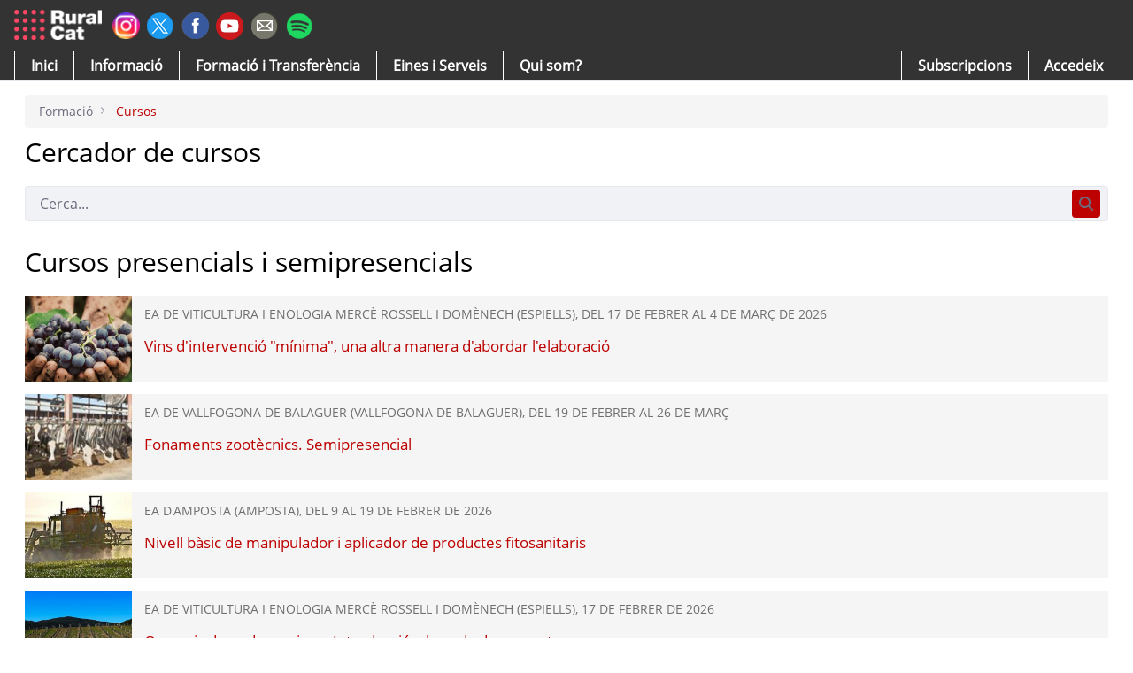

--- FILE ---
content_type: application/javascript
request_url: https://ruralcat.gencat.cat/o/portal-search-web/__liferay__/search-bar.js
body_size: 13978
content:
var ce=Object.defineProperty;var Le=Object.getOwnPropertyDescriptor;var Ce=Object.getOwnPropertyNames;var Ee=Object.prototype.hasOwnProperty;var A=(e,t)=>{for(var a in t)ce(e,a,{get:t[a],enumerable:!0})},ue=(e,t,a,r)=>{if(t&&typeof t=="object"||typeof t=="function")for(let n of Ce(t))!Ee.call(e,n)&&n!==a&&ce(e,n,{get:()=>t[n],enumerable:!(r=Le(t,n))||r.enumerable});return e},s=(e,t,a)=>(ue(e,t,"default"),a&&ue(a,t,"default"));{/*removed: await import('@liferay/language...')*/};var be="custom-range",X="facet-term",Ue="facet-term-selected";function G(e){return e.dataset.termId||e.id}function we(e){let t=[];return e.forEach(a=>t.push(a)),t}var Y={addURLParameter(e,t,a){return e=encodeURIComponent(e),t=encodeURIComponent(t),a[a.length]=[e,t].join("="),a},changeSelection(e){e.preventDefault();let t=e.currentTarget.form;if(!t)return;document.querySelectorAll(`.${X}`).forEach(i=>{Liferay.Util.toggleDisabled(i,!0)});let r=G(e.currentTarget),n=document.querySelectorAll(`#${t.id} .${X}`),l=we(n).filter(i=>{if(i.type==="checkbox")return i.checked;let g=G(i)===r,y=Array.prototype.includes.call(i.classList,Ue);return g?!y:y}).map(i=>{let g=G(i),y=g===r;return this.getSelectedTerm(g,t,y)});this.selectTerms(t,l)},changeSingleSelection(e){e.preventDefault();let t=e.currentTarget.form;if(!t)return;document.querySelectorAll(`.${X}`).forEach(n=>{Liferay.Util.toggleDisabled(n,!0)});let r=G(e.currentTarget);this.selectTerms(t,[this.getSelectedTerm(r,t,!0)])},clearSelections(e){e.preventDefault();let t=e.currentTarget.form;if(!t)return;let a=[];this.selectTerms(t,a)},enableInputs(e){e.forEach(t=>{Liferay.Util.toggleDisabled(t,!1)})},getSelectedTerm(e,t,a){if(e===be){if(!a)return[];let r=t.querySelector("[id$=fromInput]").value,n=t.querySelector("[id$=toInput]").value;if(t.querySelector(".aggregation-type").value==="range")return[r||0,n||0];let l=new Date,i=new Date(l-1e3*60*60*24);return r&&n&&(l=new Date(n),i=new Date(r)),[i.toISOString().split("T")[0],l.toISOString().split("T")[0]]}else return e},isCustomRangeValid(e){let t=e.currentTarget.form,a=t.querySelector("[id$=fromInput]").value,r=t.querySelector("[id$=toInput]").value;return a&&r&&Number(a)<=Number(r)},queryParameterAndUpdateValue(e,t,a){let r=document.querySelector("#"+e.id+" input.facet-parameter-name"),n=document.querySelector("#"+e.id+" input.start-parameter-name");return n&&(t=this.removeStartParameter(n.value,t)),t=this.updateQueryString(r.value,a,t),t},removeAllFacetParameters(e){let t=e,a=document.getElementsByTagName("form"),r=Array.from(a).filter(l=>l.querySelector("input.facet-parameter-name")!==null),n=[];return r.forEach(l=>{t=this.queryParameterAndUpdateValue(l,t,n)}),t},removeStartParameter(e,t){let a=t,r=a[0]==="?";r&&(a=a.substr(1));let n=a.split("&").filter(i=>i.trim()!=="");return a=this.removeURLParameters(e,n).join("&"),r&&(a="?"+a),a},removeURLParameters(e,t){return e=encodeURIComponent(e),t.filter(a=>{let r=a.split("=");return!(r&&r[0]===e)})},selectTerms(e,t){let a=document.location.search;a=this.queryParameterAndUpdateValue(e,a,t),document.location.search=a},setURLParameter(e,t,a){let r=e.split("?"),n=r[0],l=r[1];return l||(l=""),l=this.updateQueryString(t,[a],l),n+"?"+l},setURLParameters(e,t,a){let r=this.removeURLParameters(e,a);return r=this.removeURLParameters(e+"From",r),r=this.removeURLParameters(e+"To",r),t.forEach(n=>{if(Array.isArray(n)){if(!n.length){let l=a.find(g=>g.includes(e+"From")),i=a.find(g=>g.includes(e+"To"));n=[l.split("=")[1],i.split("=")[1]]}r=this.addURLParameter(e+"From",n[0],r),r=this.addURLParameter(e+"To",n[1],r)}else r=this.addURLParameter(e,n,r)}),r},updateQueryString(e,t,a){let r=a,n=r[0]==="?";n&&(r=r.substr(1));let l=r.split("&").filter(g=>g.trim()!=="");return r=this.setURLParameters(e,t,l).join("&"),n&&(r="?"+r),r}};{/*removed: await import('@liferay/language...')*/};function Re({formId:e,initialKeywords:t,retainFacetSelections:a}){let r=document.getElementById(e);if(!r)return;let n=r.querySelector(".search-bar-empty-search-input"),l=n&&n.value==="true",i=r.querySelector(".search-bar-keywords-input"),g=r.querySelector(".search-bar-submit-button"),y=r.querySelector(".search-bar-reset-start-page"),T=r.querySelector(".search-bar-scope-select");function x(){i&&(i.disabled=!1,i.classList.remove("disabled")),g&&(g.disabled=!1),T&&(T.disabled=!1,T.classList.remove("disabled"))}function C(){return i?i.value.trim():""}function K(){return C()!==""||l}function M(S){let h=new URLSearchParams(S);return i&&h.set(i.name,C()),y&&h.delete(y.name),T&&h.set(T.name,T.value),h.delete("p_p_id"),h.delete("p_p_state"),h.delete("start"),"?"+h.toString()}function E(){if(K()){let S=C(),h=r.action,b=M(document.location.search);(t!==S||S==="")&&!a&&(b=Y.removeAllFacetParameters(b)),document.location.href=h+b}}function V(S){S.preventDefault(),S.stopPropagation(),E()}return r.addEventListener("submit",V),x(),{dispose(){r.removeEventListener("submit",V)}}}var w={};A(w,{default:()=>U});s(w,ke);import*as ke from"../../frontend-taglib-clay/__liferay__/exports/@clayui$autocomplete.js";import De from"../../frontend-taglib-clay/__liferay__/exports/@clayui$autocomplete.js";var U=De;var R={};A(R,{default:()=>$});s(R,Ke);import*as Ke from"../../frontend-taglib-clay/__liferay__/exports/@clayui$button.js";import ve from"../../frontend-taglib-clay/__liferay__/exports/@clayui$button.js";var $=ve;var D={};A(D,{default:()=>L});s(D,Qe);import*as Qe from"../../frontend-taglib-clay/__liferay__/exports/@clayui$drop-down.js";import Ne from"../../frontend-taglib-clay/__liferay__/exports/@clayui$drop-down.js";var L=Ne;var p={};A(p,{default:()=>xe});s(p,We);import*as We from"../../frontend-taglib-clay/__liferay__/exports/@clayui$form.js";import Pe from"../../frontend-taglib-clay/__liferay__/exports/@clayui$form.js";var xe=Pe;var v={};A(v,{default:()=>k});s(v,ze);import*as ze from"../../frontend-taglib-clay/__liferay__/exports/@clayui$icon.js";import Ve from"../../frontend-taglib-clay/__liferay__/exports/@clayui$icon.js";var k=Ve;var N={};A(N,{default:()=>z});s(N,et);import*as et from"../../frontend-taglib-clay/__liferay__/exports/@clayui$loading-indicator.js";import He from"../../frontend-taglib-clay/__liferay__/exports/@clayui$loading-indicator.js";var z=He;var P={};A(P,{default:()=>Z});s(P,rt);import*as rt from"../../frontend-js-react-web/__liferay__/exports/classnames.js";import Be from"../../frontend-js-react-web/__liferay__/exports/classnames.js";var Z=Be;var f={};s(f,at);import*as at from"../../frontend-js-web/__liferay__/index.js";var c={};A(c,{default:()=>o});s(c,ot);import*as ot from"../../frontend-js-react-web/__liferay__/exports/react.js";import qe from"../../frontend-js-react-web/__liferay__/exports/react.js";var o=qe;{/*removed: await import('@liferay/language...')*/};function ee(e,t){let a=(0,c.useRef)((0,f.debounce)(e,t));return[a.current,()=>(0,f.cancelDebounce)(a.current)]}{/*removed: await import('@liferay/language...')*/};function te(e){if(typeof e>"u"||e==="")return"";try{return JSON.parse(e)}catch{return e}}{/*removed: await import('@liferay/language...')*/};var d={ASAH_RECENT_ASSETS_USER_ACTIVITY:"recentAssetsUserActivity",ASAH_RECENT_PAGES_USER_ACTIVITY:"recentPagesUserActivity",ASAH_RECENT_SEARCH_SITE_ACTIVITY:"recentSearchSiteActivity",ASAH_RECENT_SEARCHES_USER_ACTIVITY:"recentSearchesUserActivity",ASAH_RECENT_SITES_USER_ACTIVITY:"recentSitesUserActivity",ASAH_TOP_SEARCH_SITE_ACTIVITY:"topSearchSiteActivity",BASIC:"basic",SXP_BLUEPRINT:"sxpBlueprint"},ct={[d.ASAH_RECENT_SEARCH_SITE_ACTIVITY]:"trending-searches",[d.ASAH_TOP_SEARCH_SITE_ACTIVITY]:"top-searches",[d.ASAH_RECENT_SEARCHES_USER_ACTIVITY]:"recent-searches",[d.ASAH_RECENT_PAGES_USER_ACTIVITY]:"recent-pages",[d.ASAH_RECENT_SITES_USER_ACTIVITY]:"recent-sites",[d.ASAH_RECENT_ASSETS_USER_ACTIVITY]:"recently-viewed"},mt={[d.BASIC]:{characterThreshold:""},[d.SXP_BLUEPRINT]:{characterThreshold:"",fields:[],includeAssetSearchSummary:!0,includeAssetURL:!0,sxpBlueprintExternalReferenceCode:""},[d.ASAH_RECENT_SEARCH_SITE_ACTIVITY]:{characterThreshold:"0",matchDisplayLanguageId:!0,minCounts:"5"},[d.ASAH_TOP_SEARCH_SITE_ACTIVITY]:{characterThreshold:"0",matchDisplayLanguageId:!0,minCounts:"5"},[d.ASAH_RECENT_SEARCHES_USER_ACTIVITY]:{characterThreshold:"0",matchDisplayLanguageId:!0,minCounts:"0",rangeKey:"0"},[d.ASAH_RECENT_PAGES_USER_ACTIVITY]:{characterThreshold:"0",rangeKey:"0"},[d.ASAH_RECENT_SITES_USER_ACTIVITY]:{characterThreshold:"0",rangeKey:"0"},[d.ASAH_RECENT_ASSETS_USER_ACTIVITY]:{characterThreshold:"0",contentTypes:"",rangeKey:"0"}};{/*removed: await import('@liferay/language...')*/};function j(e,t,a=!1){return te(e).filter(r=>!(!a&&r.contributorName===d.SXP_BLUEPRINT||!t&&r.contributorName!==d.BASIC))}{/*removed: await import('@liferay/language...')*/};function me({destinationFriendlyURL:e,emptySearchEnabled:t,initialKeywords:a="",isDXP:r=!0,isSearchExperiencesSupported:n=!0,keywordsParameterName:l="q",letUserChooseScope:i=!1,paginationStartParameterName:g,retainFacetSelections:y,scopeParameterName:T,scopeParameterStringCurrentSite:x,scopeParameterStringEverything:C,searchURL:K,selectedEverythingSearchScope:M=!1,suggestionsContributorConfiguration:E="[]",suggestionsDisplayThreshold:V="2",suggestionsURL:S="/o/portal-search-rest/v1.0/suggestions"}){let h=new URL(`${Liferay.ThemeDisplay.getPathContext()}${S}`,Liferay.ThemeDisplay.getPortalURL()),[b,H]=(0,c.useState)(!1),[pe,re]=(0,c.useState)(""),[I,fe]=(0,c.useState)(a),[Q,J]=(0,c.useState)(!1),[B,de]=(0,c.useState)(M?C:x),[q,ae]=(0,c.useState)([]),O=(0,c.useRef)(),ge=(0,c.useRef)(),ne=(0,c.useCallback)(()=>{let m=j(E,r,n).map(u=>u.attributes?.characterThreshold?parseInt(u.attributes.characterThreshold,10):parseInt(V,10));return Math.min(...m)},[r,n,E,V]),he=(0,c.useCallback)(()=>JSON.stringify(j(E,r,n)),[r,n,E]),oe=(m,u)=>{(0,f.fetch)((0,f.addParams)({currentURL:window.location.href,destinationFriendlyURL:e.trim().length?e:"/search",groupId:Liferay.ThemeDisplay.getScopeGroupId(),keywordsParameterName:l,plid:Liferay.ThemeDisplay.getPlid(),scope:u,search:m},h.href),{body:he(),headers:new Headers({Accept:"application/json","Accept-Language":Liferay.ThemeDisplay.getBCP47LanguageId(),"Content-Type":"application/json"}),method:"POST"}).then(_=>_.json()).then(_=>{ae(_?.items||[])}).catch(()=>{ae([])}).finally(()=>{J(!1)})},[Se]=ee(oe,500),se=m=>{m.key==="Enter"&&F(m)},ye=m=>{de(m.target.value)},le=()=>{ne()===0&&I===""&&(J(!0),oe(I,B),H(!0))},F=m=>{if(m.preventDefault(),m.stopPropagation(),I.trim().length||t){let u=I.trim(),_=Ie(document.location.search);(a!==u||u==="")&&!y&&(_=Y.removeAllFacetParameters(_)),(0,f.navigate)(K+_)}},ie=m=>{let{value:u}=m.target;fe(u),u.trim().length>=ne()?(u.trim()!==pe&&(J(!0),Se(u.trim(),B)),H(!0),re(u.trim())):(H(!1),re(""))},Te=()=>o.createElement(o.Fragment,null,o.createElement(U.Input,{"aria-label":'Cerca',autoComplete:"off",className:"input-group-inset input-group-inset-after search-bar-keywords-input","data-qa-id":"searchInput",name:l,onChange:ie,onFocus:le,onKeyDown:se,placeholder:'Cerca\x2e\x2e\x2e',title:'Cerca',type:"text",value:I}),Q?o.createElement(U.LoadingIndicator,null):o.createElement(p.ClayInput.GroupInsetItem,{after:!0},o.createElement($,{"aria-label":'Cerca',displayType:"unstyled",onClick:F,type:"submit"},o.createElement(k,{symbol:"search"})))),_e=()=>o.createElement(o.Fragment,null,o.createElement(p.ClayInput.GroupItem,{className:"search-bar-with-scope",prepend:!0},o.createElement(p.ClayInput.Group,null,o.createElement(U.Input,{"aria-label":'Cerca',autoComplete:"off",className:"input-group-inset input-group-inset-after","data-qa-id":"searchInput",name:l,onChange:ie,onFocus:le,onKeyDown:se,placeholder:'Cerca\x2e\x2e\x2e',type:"text",value:I}),o.createElement(p.ClayInput.GroupInsetItem,{after:!0},o.createElement("span",{className:"c-mr-2 inline-item"},o.createElement(z,{className:Z({invisible:!Q}),small:!0}))))),o.createElement(p.ClayInput.GroupItem,{prepend:!0,shrink:!0},o.createElement(p.ClaySelect,{"aria-label":'Àmbit',name:T,onChange:ye,title:'Àmbit',value:B},o.createElement(p.ClaySelect.Option,{key:x,label:'Aquest\x20lloc\x20web',value:x}),o.createElement(p.ClaySelect.Option,{key:C,label:'Tot',value:C}))),o.createElement(p.ClayInput.GroupItem,{append:!0,className:"c-mr-0",shrink:!0},o.createElement($,{"aria-label":'Cerca',displayType:"secondary",onClick:F,type:"submit"},o.createElement(k,{symbol:"search"})))),Ie=m=>{let u=new URLSearchParams(m);return(t||I)&&u.set(l,I.replace(/^\s+|\s+$/,"")),g&&u.delete(g),i&&u.set(T,B),u.delete("p_p_id"),u.delete("p_p_state"),u.delete("start"),"?"+u.toString()};return o.createElement(U,{className:"search-bar-suggestions"},o.createElement("span",{className:"sr-only",role:"status"},Q?'S\x27està\x20carregant':b?q.length?(0,f.sub)('S\x27estan\x20mostrant\x20\x7b0\x7d\x20-\x20\x7b1\x7d\x2e',[q.reduce((m,u)=>m+(u?.suggestions?.length||0),0),'Suggeriments']):(0,f.sub)('No\x20s\x27ha\x20trobat\x20cap\x20\x7b0\x7d\x2e',['Suggeriments']):""),o.createElement(p.ClayInput.Group,{ref:O},i?_e():Te()),o.createElement(L.Menu,{active:b&&!!q.length,alignElementRef:O,autoBestAlign:!1,className:"search-bar-suggestions-dropdown-menu",closeOnClickOutside:!0,onSetActive:H,ref:ge,style:{width:O.current&&O.current.clientWidth+"px"}},q.map((m,u)=>o.createElement(L.ItemList,{className:"search-bar-suggestions-results-list",key:u},o.createElement(L.Group,{header:m.displayGroupName},m.suggestions.map(({text:_,attributes:W={}},Ae)=>o.createElement(L.Item,{href:W.assetURL,key:Ae},o.createElement("div",{className:"suggestion-item-title"},_),W.assetSearchSummary&&o.createElement("div",{className:"suggestion-item-description"},o.createElement("div",{className:"text-truncate-inline"},o.createElement("div",{className:"text-truncate"},W.assetSearchSummary||"")))))))),o.createElement(L.ItemList,null,o.createElement(L.Item,{className:"search-bar-suggestions-show-more",onClick:F},'Mostra\x27n\x20més'))))}export{me as ReactSearchBar,Re as SearchBar};
//# sourceMappingURL=search-bar.js.map


--- FILE ---
content_type: application/javascript
request_url: https://ruralcat.gencat.cat/o/frontend-taglib-clay/__liferay__/exports/@clayui$button.js
body_size: 7609
content:
var ie=Object.create;var g=Object.defineProperty;var se=Object.getOwnPropertyDescriptor;var ce=Object.getOwnPropertyNames;var de=Object.getPrototypeOf,fe=Object.prototype.hasOwnProperty;var S=(e,r)=>()=>(e&&(r=e(e=0)),r);var b=(e,r)=>()=>(r||e((r={exports:{}}).exports,r),r.exports),B=(e,r)=>{for(var t in r)g(e,t,{get:r[t],enumerable:!0})},_=(e,r,t,n)=>{if(r&&typeof r=="object"||typeof r=="function")for(let a of ce(r))!fe.call(e,a)&&a!==t&&g(e,a,{get:()=>r[a],enumerable:!(n=se(r,a))||n.enumerable});return e},u=(e,r,t)=>(_(e,r,"default"),t&&_(t,r,"default")),pe=(e,r,t)=>(t=e!=null?ie(de(e)):{},_(r||!e||!e.__esModule?g(t,"default",{value:e,enumerable:!0}):t,e)),p=e=>_(g({},"__esModule",{value:!0}),e);var c={};B(c,{default:()=>be});import*as Fe from"../../../frontend-js-react-web/__liferay__/exports/classnames.js";import me from"../../../frontend-js-react-web/__liferay__/exports/classnames.js";var be,I=S(()=>{u(c,Fe);be=me});var i={};B(i,{default:()=>ve});import*as Je from"../../../frontend-js-react-web/__liferay__/exports/react.js";import ye from"../../../frontend-js-react-web/__liferay__/exports/react.js";var ve,h=S(()=>{u(i,Je);ve=ye});var Q=b((Qe,J)=>{"use strict";var _e=!1,H=function(){};_e&&(F=function(r,t){var n=arguments.length;t=new Array(n>1?n-1:0);for(var a=1;a<n;a++)t[a-1]=arguments[a];var o=0,l="Warning: "+r.replace(/%s/g,function(){return t[o++]});typeof console<"u"&&console.error(l);try{throw new Error(l)}catch{}},H=function(e,r,t){var n=arguments.length;t=new Array(n>2?n-2:0);for(var a=2;a<n;a++)t[a-2]=arguments[a];if(r===void 0)throw new Error("`warning(condition, format, ...args)` requires a warning message argument");e||F.apply(null,[r].concat(t))});var F;J.exports=H});var Y=b(P=>{"use strict";Object.defineProperty(P,"__esModule",{value:!0});P.default=void 0;var ge=U((I(),p(c))),he=U((h(),p(i))),Pe=["children","className","role","spaced","vertical"];function U(e){return e&&e.__esModule?e:{default:e}}function W(){return W=Object.assign?Object.assign.bind():function(e){for(var r=1;r<arguments.length;r++){var t=arguments[r];for(var n in t)({}).hasOwnProperty.call(t,n)&&(e[n]=t[n])}return e},W.apply(null,arguments)}function Oe(e,r){if(e==null)return{};var t,n,a=we(e,r);if(Object.getOwnPropertySymbols){var o=Object.getOwnPropertySymbols(e);for(n=0;n<o.length;n++)t=o[n],r.includes(t)||{}.propertyIsEnumerable.call(e,t)&&(a[t]=e[t])}return a}function we(e,r){if(e==null)return{};var t={};for(var n in e)if({}.hasOwnProperty.call(e,n)){if(r.includes(n))continue;t[n]=e[n]}return t}var X=function(r){var t=r.children,n=r.className,a=r.role,o=a===void 0?"group":a,l=r.spaced,f=r.vertical,q=Oe(r,Pe);return he.default.createElement("div",W({},q,{className:(0,ge.default)(n,{"btn-group":!l&&!f,"btn-group-spaced":l,"btn-group-vertical":f}),role:o}),t)};X.displayName="ClayButtonGroup";var Ue=P.default=X});var R=b(j=>{"use strict";function y(e){"@babel/helpers - typeof";return y=typeof Symbol=="function"&&typeof Symbol.iterator=="symbol"?function(r){return typeof r}:function(r){return r&&typeof Symbol=="function"&&r.constructor===Symbol&&r!==Symbol.prototype?"symbol":typeof r},y(e)}Object.defineProperty(j,"__esModule",{value:!0});j.default=void 0;var je=w((I(),p(c))),C=w((h(),p(i))),xe=w(Q()),qe=w(Y()),Ne=["alert","block","borderless","children","className","dark","displayType","monospaced","outline","rounded","size","small","translucent","type"];function w(e){return e&&e.__esModule?e:{default:e}}function M(){return M=Object.assign?Object.assign.bind():function(e){for(var r=1;r<arguments.length;r++){var t=arguments[r];for(var n in t)({}).hasOwnProperty.call(t,n)&&(e[n]=t[n])}return e},M.apply(null,arguments)}function O(e,r,t){return(r=Ee(r))in e?Object.defineProperty(e,r,{value:t,enumerable:!0,configurable:!0,writable:!0}):e[r]=t,e}function Ee(e){var r=Se(e,"string");return y(r)=="symbol"?r:r+""}function Se(e,r){if(y(e)!="object"||!e)return e;var t=e[Symbol.toPrimitive];if(t!==void 0){var n=t.call(e,r||"default");if(y(n)!="object")return n;throw new TypeError("@@toPrimitive must return a primitive value.")}return(r==="string"?String:Number)(e)}function Be(e,r){if(e==null)return{};var t,n,a=Ie(e,r);if(Object.getOwnPropertySymbols){var o=Object.getOwnPropertySymbols(e);for(n=0;n<o.length;n++)t=o[n],r.includes(t)||{}.propertyIsEnumerable.call(e,t)&&(a[t]=e[t])}return a}function Ie(e,r){if(e==null)return{};var t={};for(var n in e)if({}.hasOwnProperty.call(e,n)){if(r.includes(n))continue;t[n]=e[n]}return t}function We(e){return C.default.forwardRef(e)}var D=We(function(e,r){var t,n,a=e.alert,o=e.block,l=e.borderless,f=e.children,q=e.className,G=e.dark,z=e.displayType,s=z===void 0?"primary":z,ae=e.monospaced,k=e.outline,oe=e.rounded,L=e.size,m=L===void 0?"regular":L,ue=e.small,N=e.translucent,V=e.type,le=V===void 0?"button":V,E=Be(e,Ne),K=C.default.Children.toArray(f);return(0,xe.default)(!(K.length===1&&((t=K[0].type)===null||t===void 0?void 0:t.displayName)==="ClayIcon"&&typeof E["aria-label"]!="string"&&typeof E["aria-labelledby"]!="string"),"Button Accessibility: Component has only the Icon declared. Define an `aria-label` or `aria-labelledby` attribute that labels the interactive button that screen readers can read. The `title` attribute is optional but consult your design team."),s==="beta"?(s="info",N=!0):s==="beta-dark"&&(G=!0,s="info",N=!0),C.default.createElement("button",M({className:(0,je.default)(q,"btn",(n={"alert-btn":a,"btn-block":o,"btn-monospaced":ae,"btn-outline-borderless":l,"btn-sm":ue&&(!m||m==="regular"),"btn-translucent":N,"clay-dark":G},O(n,"btn-".concat(s),s&&!k&&!l),O(n,"btn-outline-".concat(s),s&&(k||l)),O(n,"rounded-pill",oe),O(n,"btn-".concat(m),m&&m!=="regular"),n)),ref:r,type:le},E),f)});D.Group=qe.default;D.displayName="ClayButton";var Ye=j.default=D});var d={};B(d,{default:()=>Me});import*as rr from"../../../frontend-taglib-clay/__liferay__/exports/@clayui$icon.js";import Ce from"../../../frontend-taglib-clay/__liferay__/exports/@clayui$icon.js";var Me,Z=S(()=>{u(d,rr);Me=Ce});var re=b(x=>{"use strict";Object.defineProperty(x,"__esModule",{value:!0});x.default=void 0;var De=T((Z(),p(d))),$=T((h(),p(i))),Re=T(R()),$e=["monospaced","spritemap","symbol"];function T(e){return e&&e.__esModule?e:{default:e}}function A(){return A=Object.assign?Object.assign.bind():function(e){for(var r=1;r<arguments.length;r++){var t=arguments[r];for(var n in t)({}).hasOwnProperty.call(t,n)&&(e[n]=t[n])}return e},A.apply(null,arguments)}function Ae(e,r){if(e==null)return{};var t,n,a=Te(e,r);if(Object.getOwnPropertySymbols){var o=Object.getOwnPropertySymbols(e);for(n=0;n<o.length;n++)t=o[n],r.includes(t)||{}.propertyIsEnumerable.call(e,t)&&(a[t]=e[t])}return a}function Te(e,r){if(e==null)return{};var t={};for(var n in e)if({}.hasOwnProperty.call(e,n)){if(r.includes(n))continue;t[n]=e[n]}return t}var ee=$.default.forwardRef(function(e,r){var t=e.monospaced,n=t===void 0?!0:t,a=e.spritemap,o=e.symbol,l=Ae(e,$e);return $.default.createElement(Re.default,A({},l,{monospaced:n,ref:r}),$.default.createElement(De.default,{spritemap:a,symbol:o}))});ee.displayName="ClayButtonWithIcon";var tr=x.default=ee});var ne=b(v=>{"use strict";Object.defineProperty(v,"__esModule",{value:!0});Object.defineProperty(v,"ClayButtonWithIcon",{enumerable:!0,get:function(){return ze.default}});v.default=void 0;var Ge=te(R()),ze=te(re());function te(e){return e&&e.__esModule?e:{default:e}}var ar=v.default=Ge.default});var ke=pe(ne()),{default:Le,ClayButtonWithIcon:ur,__esModule:lr}=ke;var ir=Le;export{ur as ClayButtonWithIcon,lr as __esModule,ir as default};
//# sourceMappingURL=@clayui$button.js.map
